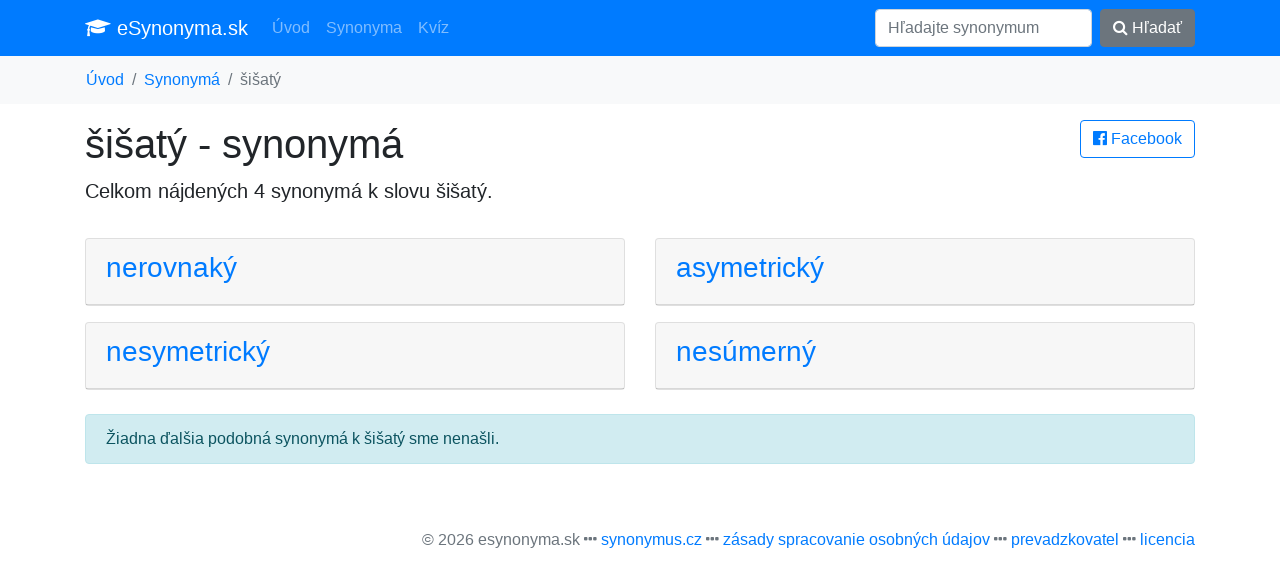

--- FILE ---
content_type: text/html; charset=UTF-8
request_url: https://esynonyma.sk/synonymum-sisaty-597
body_size: 2115
content:
<!DOCTYPE HTML PUBLIC "-//W3C//DTD HTML 4.01 Transitional//EN" "http://www.w3.org/TR/html4/loose.dtd">
<html lang="sk">
<head>
	<title>Synonymá k slovu šišatý</title>
	<meta charset="utf-8">
	<meta name="language" content="sk">
	<meta name="viewport" content="width=device-width, initial-scale=1">
	<meta http-equiv="X-UA-Compatible" content="IE=edge" />
	<link rel="stylesheet" href="/vendor/bootstrap.min.css" media="screen">
	<meta name="robots" content="index,follow,noarchive">
	<meta name="description" content="Synonymá k slovu šišatý - celkem 4 synonymá">
	<meta name="keywords" content="synonymá šišatý, synonymum šišatý, synonyma k slovu šišatý, podobná slovo ako šišatý">
	<meta property="og:url"           content="https://esynonyma.sk/synonymum-sisaty-597">
	<meta property="og:type"          content="website">
	<meta property="og:title"         content="Synonymá k slovu šišatý">
	<meta property="og:description"   content="Synonymá k slovu šišatý - celkem 4 synonymá">
	<meta property="og:image"         content="https://esynonyma.sk/site.png">
	<link href="https://stackpath.bootstrapcdn.com/font-awesome/4.7.0/css/font-awesome.min.css" rel="stylesheet" integrity="sha384-wvfXpqpZZVQGK6TAh5PVlGOfQNHSoD2xbE+QkPxCAFlNEevoEH3Sl0sibVcOQVnN" crossorigin="anonymous">
	<script async src="https://pagead2.googlesyndication.com/pagead/js/adsbygoogle.js?client=ca-pub-0536509390766746" crossorigin="anonymous" type="2fc4b82b232b91bad0f774f9-text/javascript"></script>
	<link rel="apple-touch-icon" sizes="57x57" href="/apple-icon-57x57.png">
	<link rel="apple-touch-icon" sizes="60x60" href="/apple-icon-60x60.png">
	<link rel="apple-touch-icon" sizes="72x72" href="/apple-icon-72x72.png">
	<link rel="apple-touch-icon" sizes="76x76" href="/apple-icon-76x76.png">
	<link rel="apple-touch-icon" sizes="114x114" href="/apple-icon-114x114.png">
	<link rel="apple-touch-icon" sizes="120x120" href="/apple-icon-120x120.png">
	<link rel="apple-touch-icon" sizes="144x144" href="/apple-icon-144x144.png">
	<link rel="apple-touch-icon" sizes="152x152" href="/apple-icon-152x152.png">
	<link rel="apple-touch-icon" sizes="180x180" href="/apple-icon-180x180.png">
	<link rel="icon" type="image/png" sizes="192x192"  href="/android-icon-192x192.png">
	<link rel="icon" type="image/png" sizes="32x32" href="/favicon-32x32.png">
	<link rel="icon" type="image/png" sizes="96x96" href="/favicon-96x96.png">
	<link rel="icon" type="image/png" sizes="16x16" href="/favicon-16x16.png">
	<link rel="manifest" href="/manifest.json">
	<meta name="msapplication-TileColor" content="#ffffff">
	<meta name="msapplication-TileImage" content="/ms-icon-144x144.png">
	<meta name="theme-color" content="#ffffff">
</head>
<body>
<nav class="navbar navbar-expand-lg navbar-dark bg-primary">
<div class="container">
  <a class="navbar-brand" href="/"><i class="fa fa-graduation-cap" aria-hidden="true"></i> eSynonyma.sk</a>
  <button class="navbar-toggler" type="button" data-toggle="collapse" data-target="#navi" aria-controls="navi" aria-expanded="false" aria-label="Toggle navigation">
    <span class="navbar-toggler-icon"></span>
  </button>

  <div class="collapse navbar-collapse" id="navi">
    <ul class="navbar-nav mr-auto">
      <li class="nav-item">
        <a class="nav-link" href="/">Úvod</a>
      </li>
      <li class="nav-item">
        <a class="nav-link" href="/synonyma">Synonyma</a>
      </li>
      <li class="nav-item">
        <a class="nav-link" href="/kviz">Kvíz</a>
      </li>
    </ul>
    <form method="get" action="/synonyma" class="form-inline my-2 my-lg-0">
      <input class="form-control mr-sm-2" type="text" name="search" placeholder="Hľadajte synonymum" value="">
      <button class="btn btn-secondary my-2 my-sm-0" type="submit"><i class="fa fa-search" aria-hidden="true"></i> Hľadať</button>
    </form>
  </div>
</div>
</nav>

<div class="bg-light container-fluid"><ol class="container bg-light breadcrumb">
	<li class="breadcrumb-item"><a href="/">Úvod</a></li><li class="breadcrumb-item"><a href="/synonyma">Synonymá</a></li><li class="breadcrumb-item active">šišatý</li></ol></div>

<div class="container">
<main>
<a href="/s.php?u=%2Fsynonymum-sisaty-597" rel="nofollow" class="btn btn-outline-primary pull-right" target="_blank">
			<i class="fa fa-facebook-official" aria-hidden="true"></i> Facebook</a><h1>šišatý - synonymá</h1>
	<p class="lead">Celkom nájdených 4 synonymá k slovu <strong>šišatý</strong>.</p><script async src="https://pagead2.googlesyndication.com/pagead/js/adsbygoogle.js?client=ca-pub-0536509390766746" crossorigin="anonymous" type="2fc4b82b232b91bad0f774f9-text/javascript"></script>
 <div class="row"><div class="col-sm-12 col-md-6"><div class="card mt-3"><div class="card-header">
			<a title="synonyma nerovnaký" href="/synonymum-nerovnaky-633"><h3>nerovnaký</h3></a>
		</div></div></div><div class="col-sm-12 col-md-6"><div class="card mt-3"><div class="card-header">
			<a title="synonyma asymetrický" href="/synonymum-asymetricky-522"><h3>asymetrický</h3></a>
		</div></div></div><div class="col-sm-12 col-md-6"><div class="card mt-3"><div class="card-header">
			<a title="synonyma nesymetrický" href="/synonymum-nesymetricky-197"><h3>nesymetrický</h3></a>
		</div></div></div><div class="col-sm-12 col-md-6"><div class="card mt-3"><div class="card-header">
			<a title="synonyma nesúmerný" href="/synonymum-nesumerny-137"><h3>nesúmerný</h3></a>
		</div></div></div></div><div class="row"></div><div class="alert alert-info mt-4">Žiadna ďalšia podobná synonymá k šišatý sme nenašli.</div></main>
</div>

<div class="container">
<footer class="py-5">
	<p class="m-0 text-right text-muted">&copy; 2026 esynonyma.sk <i class="fa fa-ellipsis-h" aria-hidden="true"></i>
	 <a href="https://synonymus.cz">synonymus.cz</a> <i class="fa fa-ellipsis-h" aria-hidden="true"></i>
	 <a href="/zasady">zásady spracovanie osobných údajov</a> <i class="fa fa-ellipsis-h" aria-hidden="true"></i>
	 <a href="/about">prevadzkovatel</a> <i class="fa fa-ellipsis-h" aria-hidden="true"></i>
	 <a href="/licencia">licencia</a></p>
 <!-- /.container -->
</footer>
</div>

<script src="/vendor/jquery.min.js" type="2fc4b82b232b91bad0f774f9-text/javascript"></script>
<script src="/vendor/bootstrap.min.js" type="2fc4b82b232b91bad0f774f9-text/javascript"></script>
<script type="2fc4b82b232b91bad0f774f9-text/javascript"></script>
<script src="/cdn-cgi/scripts/7d0fa10a/cloudflare-static/rocket-loader.min.js" data-cf-settings="2fc4b82b232b91bad0f774f9-|49" defer></script><script defer src="https://static.cloudflareinsights.com/beacon.min.js/vcd15cbe7772f49c399c6a5babf22c1241717689176015" integrity="sha512-ZpsOmlRQV6y907TI0dKBHq9Md29nnaEIPlkf84rnaERnq6zvWvPUqr2ft8M1aS28oN72PdrCzSjY4U6VaAw1EQ==" data-cf-beacon='{"version":"2024.11.0","token":"775a9e5add4f4cb895dfed2a49f99ea3","r":1,"server_timing":{"name":{"cfCacheStatus":true,"cfEdge":true,"cfExtPri":true,"cfL4":true,"cfOrigin":true,"cfSpeedBrain":true},"location_startswith":null}}' crossorigin="anonymous"></script>
</body>
</html>

--- FILE ---
content_type: text/html; charset=utf-8
request_url: https://www.google.com/recaptcha/api2/aframe
body_size: 266
content:
<!DOCTYPE HTML><html><head><meta http-equiv="content-type" content="text/html; charset=UTF-8"></head><body><script nonce="SMg8kemhX1YbC9ANJBGIBA">/** Anti-fraud and anti-abuse applications only. See google.com/recaptcha */ try{var clients={'sodar':'https://pagead2.googlesyndication.com/pagead/sodar?'};window.addEventListener("message",function(a){try{if(a.source===window.parent){var b=JSON.parse(a.data);var c=clients[b['id']];if(c){var d=document.createElement('img');d.src=c+b['params']+'&rc='+(localStorage.getItem("rc::a")?sessionStorage.getItem("rc::b"):"");window.document.body.appendChild(d);sessionStorage.setItem("rc::e",parseInt(sessionStorage.getItem("rc::e")||0)+1);localStorage.setItem("rc::h",'1768959815815');}}}catch(b){}});window.parent.postMessage("_grecaptcha_ready", "*");}catch(b){}</script></body></html>